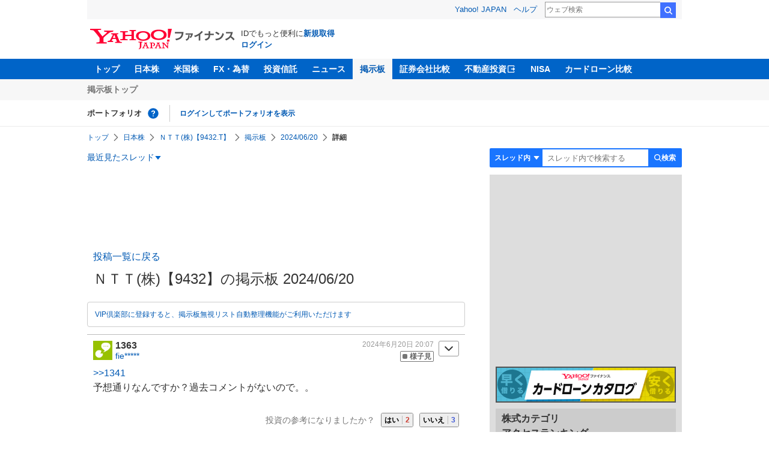

--- FILE ---
content_type: text/html; charset=utf-8
request_url: https://www.google.com/recaptcha/api2/aframe
body_size: 267
content:
<!DOCTYPE HTML><html><head><meta http-equiv="content-type" content="text/html; charset=UTF-8"></head><body><script nonce="kqI8jeX3Mc5LnO8l2oZj7g">/** Anti-fraud and anti-abuse applications only. See google.com/recaptcha */ try{var clients={'sodar':'https://pagead2.googlesyndication.com/pagead/sodar?'};window.addEventListener("message",function(a){try{if(a.source===window.parent){var b=JSON.parse(a.data);var c=clients[b['id']];if(c){var d=document.createElement('img');d.src=c+b['params']+'&rc='+(localStorage.getItem("rc::a")?sessionStorage.getItem("rc::b"):"");window.document.body.appendChild(d);sessionStorage.setItem("rc::e",parseInt(sessionStorage.getItem("rc::e")||0)+1);localStorage.setItem("rc::h",'1769672962066');}}}catch(b){}});window.parent.postMessage("_grecaptcha_ready", "*");}catch(b){}</script></body></html>

--- FILE ---
content_type: text/javascript; charset=UTF-8
request_url: https://yads.yjtag.yahoo.co.jp/tag?s=56739_15736&fr_id=yads_2414462-1&p_elem=ad_56739_15736&type=finance_pc_stocks_cm&u=https%3A%2F%2Ffinance.yahoo.co.jp%2Fcm%2Fmessage%2F1009432%2Fffckdceebfaeeeoc%2F239%2F1363&pv_ts=1769672958859&suid=aa21e608-90e8-4da7-bf4f-34b9830b3edf
body_size: 851
content:
yadsDispatchDeliverProduct({"dsCode":"56739_15736","patternCode":"56739_15736-682202","outputType":"js_frame","targetID":"ad_56739_15736","requestID":"847b80e33afcfa454359b1d2e536100c","products":[{"adprodsetCode":"56739_15736-682202-721159","adprodType":4,"adTag":"<script onerror='YJ_YADS.passback()' type='text/javascript' src='//static.criteo.net/js/ld/publishertag.js'></script><script type='text/javascript'>var Criteo = Criteo || {};Criteo.events = Criteo.events || [];Criteo.events.push(function(){Criteo.DisplayAd({'zoneid':1709851,'async': false})});</script>","width":"600","height":"200"},{"adprodsetCode":"56739_15736-682202-721160","adprodType":3,"adTag":"<script onerror='YJ_YADS.passback()' src='https://yads.yjtag.yahoo.co.jp/yda?adprodset=56739_15736-682202-721160&cb=176967296265&p_elem=ad_56739_15736&pv_id=847b80e33afcfa454359b1d2e536100c&suid=aa21e608-90e8-4da7-bf4f-34b9830b3edf&type=finance_pc_stocks_cm&u=https%3A%2F%2Ffinance.yahoo.co.jp%2Fcm%2Fmessage%2F1009432%2Fffckdceebfaeeeoc%2F239%2F1363' type='text/javascript'></script>","width":"100%","height":"250","iframeFlag":0}],"measurable":1,"frameTag":"<div style=\"text-align:center;\"><iframe src=\"https://s.yimg.jp/images/listing/tool/yads/yads-iframe.html?s=56739_15736&fr_id=yads_2414462-1&p_elem=ad_56739_15736&type=finance_pc_stocks_cm&u=https%3A%2F%2Ffinance.yahoo.co.jp%2Fcm%2Fmessage%2F1009432%2Fffckdceebfaeeeoc%2F239%2F1363&pv_ts=1769672958859&suid=aa21e608-90e8-4da7-bf4f-34b9830b3edf\" style=\"border:none;clear:both;display:block;margin:auto;overflow:hidden\" allowtransparency=\"true\" data-resize-frame=\"true\" frameborder=\"0\" height=\"200\" id=\"yads_2414462-1\" name=\"yads_2414462-1\" scrolling=\"no\" title=\"Ad Content\" width=\"600\" allow=\"fullscreen; attribution-reporting\" allowfullscreen loading=\"eager\" ></iframe></div>"});